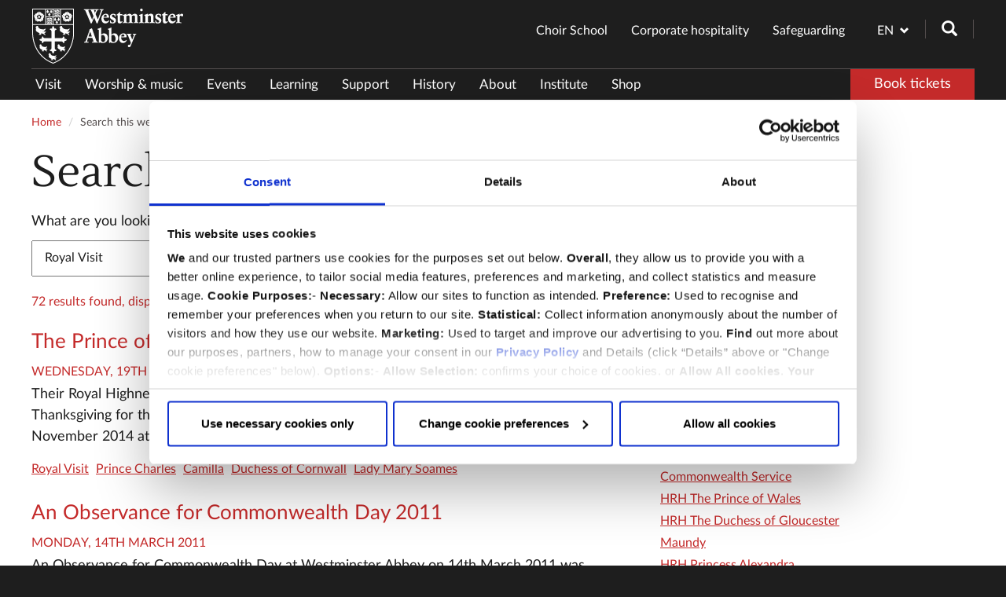

--- FILE ---
content_type: text/html; charset=utf-8
request_url: https://www.westminster-abbey.org/search?tag=Royal%20Visit
body_size: 14574
content:
<!DOCTYPE html>
<html lang="en" class="wn1sdwk001HVW">
<head>
    <meta charset="utf-8">
<meta http-equiv="X-UA-Compatible" content="IE=edge">
<meta name="viewport" content="width=device-width, initial-scale=1">
<title>Search this website | Westminster Abbey</title>
<link rel="apple-touch-icon" sizes="57x57" href="/apple-touch-icon-57x57.png" />
<link rel="apple-touch-icon" sizes="72x72" href="/apple-touch-icon-72x72.png" />
<link rel="apple-touch-icon" sizes="76x76" href="/apple-touch-icon-76x76.png" />
<link rel="apple-touch-icon" sizes="114x114" href="/apple-touch-icon-114x114.png" />
<link rel="apple-touch-icon" sizes="120x120" href="/apple-touch-icon-120x120.png" />
<link rel="apple-touch-icon" sizes="144x144" href="/apple-touch-icon-144x144.png" />
<link rel="apple-touch-icon" sizes="152x152" href="/apple-touch-icon-152x152.png" />
<link rel="apple-touch-icon" sizes="180x180" href="/apple-touch-icon-180x180.png" />
<link rel="icon" type="image/png" sizes="32x32" href="/favicon-32x32.png">
<link rel="icon" type="image/png" sizes="16x16" href="/favicon-16x16.png">
<link rel="mask-icon" color="#5bbad5" href="/safari-pinned-tab.svg">
<meta name="msapplication-TileColor" content="#1a1a1a">
<link rel="canonical" href="https://www.westminster-abbey.org/search/" />
<meta name="theme-color" content="#ffffff">
<meta name="description" content="What are you looking for? Type something in the box and press Search." />
<meta name="news_keywords" content="" />
<meta itemprop="name" content="Search this website">
<meta itemprop="description" content="What are you looking for? Type something in the box and press Search.">
<meta itemprop="image" content="https://www.westminster-abbey.org/media/avqcprey/abbey-drone.jpg?width=1024&height=512&v=1da46fc2530a9a0">
<meta property="og:url" content="https://www.westminster-abbey.org/search/">
<meta property="og:type" content="article">
<meta property="og:title" content="Search this website | Westminster Abbey">
<meta property="og:description" content="What are you looking for? Type something in the box and press Search.">
<meta property="og:image" content="https://www.westminster-abbey.org/media/avqcprey/abbey-drone.jpg?width=1024&height=512&v=1da46fc2530a9a0">
<meta property="og:site_name" content="Westminster Abbey" />
<meta name="twitter:card" content="summary">
<meta name="twitter:site" content="https://www.westminster-abbey.org/search/">
<meta name="twitter:title" content="Search this website | Westminster Abbey">
<meta name="twitter:description" content="What are you looking for? Type something in the box and press Search.">
<meta name="twitter:creator" content="PixelToCode isnt.co.uk">
<meta name="twitter:image" content="https://www.westminster-abbey.org/media/avqcprey/abbey-drone.jpg?width=1024&height=512&v=1da46fc2530a9a0">
<meta name="author" content="PixelToCode isnt.co.uk">
<meta name="msvalidate.01" content="E11237F456E79B22AFC5ABB0BDDE32F4" />
<link rel="preload" as="font" type="font/woff" crossorigin="anonymous" href="/fonts/Lustria.ttf.woff" />
<link rel="preload" as="font" type="font/woff" crossorigin="anonymous" href="/fonts/Lato-Bold.ttf.woff" />
<link rel="preload" as="font" type="font/woff" crossorigin="anonymous" href="/fonts/Lato-Regular.woff" />
<link rel="preload" as="font" type="font/woff" crossorigin="anonymous" href="/fonts/Lato-Regular.woff2" />
<link rel="preload" type="font/woff" as="font" crossorigin="anonymous" href="/fonts/glyphicons-halflings-regular.woff" />
<link rel="preload" type="font/woff" as="font" crossorigin="anonymous" href="/fonts/glyphicons-halflings-regular.woff2" />
    <link rel="stylesheet" href="/css/bundle.css?v=XEhq-y-FMIZ-AQRdTOISTh7Q5tY" />
    <!-- CookieBot -->
    <script nonce="a6ac4830-901e-08cb-c4d7-3a165321e4ce" id="Cookiebot" data-cbid="9823443b-588c-4d26-a426-28673219e042" type="text/javascript" async src="https://consent.cookiebot.com/uc.js"></script>
    <!-- Google Tag Manager -->
    <script nonce="a6ac4830-901e-08cb-c4d7-3a165321e4ce">
        (function (w, d, s, l, i) {
            w[l] = w[l] || []; w[l].push({
                'gtm.start':
                    new Date().getTime(), event: 'gtm.js'
            }); var f = d.getElementsByTagName(s)[0],
                j = d.createElement(s), dl = l != 'dataLayer' ? '&l=' + l : ''; j.async = true; j.src =
                    'https://www.googletagmanager.com/gtm.js?id=' + i + dl; f.parentNode.insertBefore(j, f);
        })(window, document, 'script', 'dataLayer', 'GTM-PJSMCD');</script>
    <!-- End Google Tag Manager -->
    <script type="text/javascript" async="async" src="//script.crazyegg.com/pages/scripts/0126/7774.js"></script>
</head>
<body class="pagetype_search pagename_Search" data-offset="50" data-target="#progressBar" data-spy="scroll">
    <a href="#contentSection" class="offScreen">Skip to main content</a>
    <section id="headerSection" class="no-padding" role="navigation" aria-label="Navigation">
        
<div id="header">

    <div class="logo-bar container-fluid">

        <div class="container">

            <nav id="headerLinks" class="navbar" aria-label="Header links">

                <!-- logo -->
                    <ul class="nav navbar-nav navbar-left logo-list">
                        <li>
                            <a href="/">
                                    <picture>
                                        <source data-srcset="/media/w2iftgm0/westminster-abbey.png?format=webp&amp;quality=60&amp;width=192&amp;height=70" type="image/webp">
                                        <source data-srcset="/media/w2iftgm0/westminster-abbey.png" type="image/png">
                                        <img id="primary-logo" class="img-responsive lazyload" src="/media/w2iftgm0/westminster-abbey.png" alt="Westminster Abbey" />
                                    </picture>
                            </a>
                        </li>
                    </ul>


                <!-- language and search -->

                <ul id="desktop-language-selector" class="nav navbar-nav navbar-right navbar-top-nav">

                    <li class="dropdown">
                        <a class="change-language dropdown-toggle" data-toggle="dropdown" href="#" role="button" aria-haspopup="true" aria-expanded="false">
                            EN <span class="change-language__icon glyphicon glyphicon-chevron-down"></span><span class="change-language__icon glyphicon glyphicon-chevron-up"></span>
                        </a>
                        <ul class="dropdown-menu">
                                <li>
                                    <a href="https://www.westminster-abbey.org/search" class="hvr-fade" role="option" aria-selected="true">English (EN)</a>
                                </li>
                                <li>
                                    <a href="https://www.westminster-abbey.org/fr/search" class="hvr-fade" role="option" aria-selected="false">Fran&#xE7;ais (FR)</a>
                                </li>
                                <li>
                                    <a href="https://www.westminster-abbey.org/de/search" class="hvr-fade" role="option" aria-selected="false">Deutsch (DE)</a>
                                </li>
                                <li>
                                    <a href="https://www.westminster-abbey.org/nl/search" class="hvr-fade" role="option" aria-selected="false">Nederlands (NL)</a>
                                </li>
                                <li>
                                    <a href="https://www.westminster-abbey.org/pt/search" class="hvr-fade" role="option" aria-selected="false">Portugu&#x115;s (PT)</a>
                                </li>
                                <li>
                                    <a href="https://www.westminster-abbey.org/es/search" class="hvr-fade" role="option" aria-selected="false">Espa&#xF1;ol (ES)</a>
                                </li>
                                <li>
                                    <a href="https://www.westminster-abbey.org/it/search" class="hvr-fade" role="option" aria-selected="false">Italiano (IT)</a>
                                </li>
                                <li>
                                    <a href="https://www.westminster-abbey.org/pl/search" class="hvr-fade" role="option" aria-selected="false">Polski (PL)</a>
                                </li>
                                <li>
                                    <a href="https://www.westminster-abbey.org/hu/search" class="hvr-fade" role="option" aria-selected="false">Magyar (HU)</a>
                                </li>
                                <li>
                                    <a href="https://www.westminster-abbey.org/ru/search" class="hvr-fade" role="option" aria-selected="false">&#x420;&#x443;&#x441;&#x441;&#x43A;&#x438;&#x439;&#x44F;&#x437;&#x44B;&#x43A; (RU)</a>
                                </li>
                                <li>
                                    <a href="https://www.westminster-abbey.org/ja/search" class="hvr-fade" role="option" aria-selected="false">&#x65E5;&#x672C;&#x8A9E; (JA)</a>
                                </li>
                                <li>
                                    <a href="https://www.westminster-abbey.org/zh/search" class="hvr-fade" role="option" aria-selected="false">&#x4E2D;&#x6587; (ZH)</a>
                                </li>
                                <li>
                                    <a href="https://www.westminster-abbey.org/ko/search" class="hvr-fade" role="option" aria-selected="false">&#xD55C;&#xAD6D;&#xC758; (KO)</a>
                                </li>
                                <li>
                                    <a href="https://www.westminster-abbey.org/ar/search" class="hvr-fade" role="option" aria-selected="false">&#x627;&#x644;&#x639;&#x631;&#x628;&#x64A;&#x629; (AR)</a>
                                </li>
                        </ul>
                    </li>

                    <!-- search -->
                    <li>
                        <span role="search" aria-label="search">
                            <a class="search-icon" id="searchLink" href="#" data-toggle="modal" data-target=".searchModal"><span class="glyphicon glyphicon-search" aria-labelledby="searchLink" aria-hidden="false"></span></a>
                        </span>
                    </li>
                </ul>

            </nav>
        </div>


        <div class="container main-nav-container">

            <nav class="main-nav navbar navbar-default" aria-label="Main">

                <div class="navbar-header">
                    <button type="button" class="toggle-main-mobile-nav navbar-toggle collapsed" data-toggle="collapse" data-target="#level1Nav" aria-expanded="false" aria-controls="navbar">
                        <span class="sr-only">Toggle navigation</span>
                        <span class="icon-bar"></span>
                        <span class="icon-bar"></span>
                        <span class="icon-bar"></span>
                    </button>
                    <span role="search" aria-label="search mobile">
                        <a class="search-icon" id="searchLinkMobile" href="#" aria-label="Search" data-toggle="modal" data-target=".searchModal"><span class="glyphicon glyphicon-search" aria-labelledby="searchLink" aria-hidden="false"></span></a>
                    </span>

                        <!-- book tickets -->
                        <span role="search" aria-label="book mobile">
                            <a class="btn btn-primary hvr-fade btn-no-border-radius btn-book" id="bookLinkMobile" href="https://tickets.westminster-abbey.org/" target="_blank">Book tickets</a>
                    </span>
                </div>

                <div id="level1Nav" class="navbar-collapse collapse">

                    <!-- main nav -->
                    <div id="nav-marker"></div>
                    <ul class="nav navbar-nav navbar navbar-default__level-one desktop" itemscope itemtype="https://schema.org/SiteNavigationElement" role="menubar">

                            <li class="" data-route="Visit us" itemprop="name" role="menuitem">
                                <a href="/visit-us/" class="hvr-fade " role="button" itemprop="url" title="Visit">
                                    Visit
                                </a>
                            </li>
                            <li class="" data-route="Worship &amp; music" itemprop="name" role="menuitem">
                                <a href="/worship-music/" class="hvr-fade " role="button" itemprop="url" title="Worship &amp; music">
                                    Worship &amp; music
                                </a>
                            </li>
                            <li class="" data-route="Events" itemprop="name" role="menuitem">
                                <a href="/events/" class="hvr-fade " role="button" itemprop="url" title="Events">
                                    Events
                                </a>
                            </li>
                            <li class="" data-route="Learning" itemprop="name" role="menuitem">
                                <a href="/learning/" class="hvr-fade " role="button" itemprop="url" title="Learning">
                                    Learning
                                </a>
                            </li>
                            <li class="" data-route="Support us" itemprop="name" role="menuitem">
                                <a href="/support-us/" class="hvr-fade " role="button" itemprop="url" title="Support">
                                    Support
                                </a>
                            </li>
                            <li class="" data-route="History" itemprop="name" role="menuitem">
                                <a href="/history/" class="hvr-fade " role="button" itemprop="url" title="History">
                                    History
                                </a>
                            </li>
                            <li class="" data-route="About the Abbey" itemprop="name" role="menuitem">
                                <a href="/about-the-abbey/" class="hvr-fade " role="button" itemprop="url" title="About">
                                    About
                                </a>
                            </li>
                            <li class="" data-route="Institute" itemprop="name" role="menuitem">
                                <a href="/institute/" class="hvr-fade " role="button" itemprop="url" title="Institute">
                                    Institute
                                </a>
                            </li>


                        <!-- shop -->
                            <li data-route="Shop" itemprop="name" role="menuitem">
                                <a href="https://shop.westminster-abbey.org" target="_blank" role="button" itemprop="url" title="Shop">Shop</a>
                            </li>
                    </ul>

                    <!-- book tickets -->
                        <ul class="nav navbar-nav navbar-right desktop">
                            <li>
                                <a class="btn btn-primary btn-no-border-radius btn-book hvr-fade" href="https://tickets.westminster-abbey.org/" target="_blank">Book tickets</a>
                            </li>
                        </ul>

                    <!-- main nav mobile -->
                    <!-- Mobile menu toggle button (hamburger/x icon) -->

                    <ul id="main-menu" class="nav navbar-nav navbar-default__level-one mobile sm sm-simple" itemscope itemtype="https://schema.org/SiteNavigationElement" role="menubar">

                            <li itemprop="name" role="menuitem">
                                <a href="/visit-us/" class="hvr-fade " role="button" itemprop="url" title="Visit">
                                    Visit
                                </a>
                                    <ul>
                                            <li>
                                                <a href="/visit-us/plan-your-visit/" class="hvr-fade " role="button">
                                                    Plan your visit
                                                </a>
                                                    <ul>
                                                            <li>
                                                                <a href="/visit-us/plan-your-visit/memorial-of-the-month/" class="hvr-fade " role="button">
                                                                    Memorial of the month
                                                                </a>
                                                            </li>
                                                    </ul>
                                            </li>
                                            <li>
                                                <a href="/visit-us/prices-entry-times/" class="hvr-fade " role="button">
                                                    Prices &amp; entry times
                                                </a>
                                            </li>
                                            <li>
                                                <a href="/visit-us/group-visits/" class="hvr-fade " role="button">
                                                    Group visits
                                                </a>
                                            </li>
                                            <li>
                                                <a href="/visit-us/guided-tours/" class="hvr-fade " role="button">
                                                    Guided tours
                                                </a>
                                            </li>
                                            <li>
                                                <a href="/visit-us/food-drink/" class="hvr-fade " role="button">
                                                    Food &amp; drink
                                                </a>
                                            </li>
                                            <li>
                                                <a href="/visit-us/the-queens-diamond-jubilee-galleries/" class="hvr-fade " role="button">
                                                    The Queen&#x27;s Diamond Jubilee Galleries
                                                </a>
                                            </li>
                                            <li>
                                                <a href="/visit-us/the-abbey-shop/" class="hvr-fade " role="button">
                                                    The Abbey shop
                                                </a>
                                            </li>
                                    </ul>
                            </li>
                            <li itemprop="name" role="menuitem">
                                <a href="/worship-music/" class="hvr-fade " role="button" itemprop="url" title="Worship &amp; music">
                                    Worship &amp; music
                                </a>
                                    <ul>
                                            <li>
                                                <a href="/worship-music/worship-at-the-abbey/" class="hvr-fade " role="button">
                                                    Worship at the Abbey
                                                </a>
                                                    <ul>
                                                            <li>
                                                                <a href="/worship-music/worship-at-the-abbey/abbey-clergy/" class="hvr-fade " role="button">
                                                                    Abbey clergy
                                                                </a>
                                                            </li>
                                                            <li>
                                                                <a href="/worship-music/worship-at-the-abbey/attending-a-service/" class="hvr-fade " role="button">
                                                                    Attending a service
                                                                </a>
                                                            </li>
                                                    </ul>
                                            </li>
                                            <li>
                                                <a href="/worship-music/services-and-times/" class="hvr-fade " role="button">
                                                    Services and times
                                                </a>
                                                    <ul>
                                                            <li>
                                                                <a href="/worship-music/services-and-times/regular-services/" class="hvr-fade " role="button">
                                                                    Regular services
                                                                </a>
                                                                    <ul>
                                                                            <li>
                                                                                <a href="/worship-music/services-and-times/regular-services/evensong/" class="hvr-fade " role="button">
                                                                                    Evensong
                                                                                </a>
                                                                            </li>
                                                                            <li>
                                                                                <a href="/worship-music/services-and-times/regular-services/morning-prayer/" class="hvr-fade " role="button">
                                                                                    Morning Prayer
                                                                                </a>
                                                                            </li>
                                                                            <li>
                                                                                <a href="/worship-music/services-and-times/regular-services/holy-communion/" class="hvr-fade " role="button">
                                                                                    Holy Communion
                                                                                </a>
                                                                            </li>
                                                                            <li>
                                                                                <a href="/worship-music/services-and-times/regular-services/evening-prayer/" class="hvr-fade " role="button">
                                                                                    Evening Prayer
                                                                                </a>
                                                                            </li>
                                                                            <li>
                                                                                <a href="/worship-music/services-and-times/regular-services/matins/" class="hvr-fade " role="button">
                                                                                    Matins
                                                                                </a>
                                                                            </li>
                                                                            <li>
                                                                                <a href="/worship-music/services-and-times/regular-services/sung-eucharist/" class="hvr-fade " role="button">
                                                                                    Sung Eucharist
                                                                                </a>
                                                                            </li>
                                                                    </ul>
                                                            </li>
                                                            <li>
                                                                <a href="/worship-music/services-and-times/choral-services/" class="hvr-fade " role="button">
                                                                    Choral services
                                                                </a>
                                                            </li>
                                                            <li>
                                                                <a href="/worship-music/services-and-times/special-services/" class="hvr-fade " role="button">
                                                                    Special services
                                                                </a>
                                                                    <ul>
                                                                            <li>
                                                                                <a href="/worship-music/services-and-times/special-services/commonwealth-at-the-abbey/" class="hvr-fade " role="button">
                                                                                    Commonwealth
                                                                                </a>
                                                                            </li>
                                                                            <li>
                                                                                <a href="/worship-music/services-and-times/special-services/past-special-services/" class="hvr-fade " role="button">
                                                                                    Past special services
                                                                                </a>
                                                                            </li>
                                                                    </ul>
                                                            </li>
                                                            <li>
                                                                <a href="/worship-music/services-and-times/our-lady-of-pew/" class="hvr-fade " role="button">
                                                                    Our Lady of Pew
                                                                </a>
                                                            </li>
                                                            <li>
                                                                <a href="/worship-music/services-and-times/organ-recitals/" class="hvr-fade " role="button">
                                                                    Organ recitals
                                                                </a>
                                                            </li>
                                                            <li>
                                                                <a href="/worship-music/services-and-times/edwardtide/" class="hvr-fade " role="button">
                                                                    Edwardtide
                                                                </a>
                                                            </li>
                                                            <li>
                                                                <a href="/worship-music/services-and-times/advent-and-christmas/" class="hvr-fade " role="button">
                                                                    Christmas
                                                                </a>
                                                            </li>
                                                            <li>
                                                                <a href="/worship-music/services-and-times/holy-week-and-easter/" class="hvr-fade " role="button">
                                                                    Holy Week and Easter
                                                                </a>
                                                            </li>
                                                    </ul>
                                            </li>
                                            <li>
                                                <a href="/worship-music/watch-services/" class="hvr-fade " role="button">
                                                    Watch services
                                                </a>
                                            </li>
                                            <li>
                                                <a href="/worship-music/music/" class="hvr-fade " role="button">
                                                    Music
                                                </a>
                                                    <ul>
                                                            <li>
                                                                <a href="/worship-music/music/the-abbey-choir-and-musicians/" class="hvr-fade " role="button">
                                                                    The Abbey Choir and musicians
                                                                </a>
                                                                    <ul>
                                                                            <li>
                                                                                <a href="/worship-music/music/the-abbey-choir-and-musicians/the-choir/" class="hvr-fade " role="button">
                                                                                    The Choir
                                                                                </a>
                                                                            </li>
                                                                            <li>
                                                                                <a href="/worship-music/music/the-abbey-choir-and-musicians/choristership/" class="hvr-fade " role="button">
                                                                                    Choristership
                                                                                </a>
                                                                            </li>
                                                                    </ul>
                                                            </li>
                                                            <li>
                                                                <a href="/worship-music/music/recordings/" class="hvr-fade " role="button">
                                                                    Recordings
                                                                </a>
                                                                    <ul>
                                                                            <li>
                                                                                <a href="/worship-music/music/recordings/dove-weir-martin-choral-works/" class="hvr-fade " role="button">
                                                                                    Dove, Weir &amp; Martin: Choral works
                                                                                </a>
                                                                            </li>
                                                                            <li>
                                                                                <a href="/worship-music/music/recordings/parry-songs-of-farewell/" class="hvr-fade " role="button">
                                                                                    Parry: Songs of farewell
                                                                                </a>
                                                                            </li>
                                                                            <li>
                                                                                <a href="/worship-music/music/recordings/bairstow-harris-stanford-choral-works/" class="hvr-fade " role="button">
                                                                                    Bairstow, Harris &amp; Stanford: Choral Works
                                                                                </a>
                                                                            </li>
                                                                            <li>
                                                                                <a href="/worship-music/music/recordings/ludford-missa-videte-miraculum/" class="hvr-fade " role="button">
                                                                                    Ludford: Missa Videte miraculum
                                                                                </a>
                                                                            </li>
                                                                            <li>
                                                                                <a href="/worship-music/music/recordings/finzi-bax-ireland-choral-music/" class="hvr-fade " role="button">
                                                                                    Finzi, Bax &amp; Ireland: Choral Music
                                                                                </a>
                                                                            </li>
                                                                            <li>
                                                                                <a href="/worship-music/music/recordings/taverner-western-wynde-mass/" class="hvr-fade " role="button">
                                                                                    Taverner: Western Wynde Mass
                                                                                </a>
                                                                            </li>
                                                                            <li>
                                                                                <a href="/worship-music/music/recordings/parry-i-was-glad-other-choral-works/" class="hvr-fade " role="button">
                                                                                    Parry: I was glad &amp; other choral works
                                                                                </a>
                                                                            </li>
                                                                            <li>
                                                                                <a href="/worship-music/music/recordings/music-for-remembrance/" class="hvr-fade " role="button">
                                                                                    Music for Remembrance
                                                                                </a>
                                                                            </li>
                                                                            <li>
                                                                                <a href="/worship-music/music/recordings/rejoice-the-lord-is-king/" class="hvr-fade " role="button">
                                                                                    Rejoice the Lord is king
                                                                                </a>
                                                                            </li>
                                                                            <li>
                                                                                <a href="/worship-music/music/recordings/tye-missa-euge-bone/" class="hvr-fade " role="button">
                                                                                    Tye: Missa Euge bone
                                                                                </a>
                                                                            </li>
                                                                            <li>
                                                                                <a href="/worship-music/music/recordings/music-from-the-reign-of-king-james-i/" class="hvr-fade " role="button">
                                                                                    Music from the reign of King James I
                                                                                </a>
                                                                            </li>
                                                                            <li>
                                                                                <a href="/worship-music/music/recordings/the-feast-of-saint-peter/" class="hvr-fade " role="button">
                                                                                    The Feast of Saint Peter
                                                                                </a>
                                                                            </li>
                                                                            <li>
                                                                                <a href="/worship-music/music/recordings/o-praise-the-lord/" class="hvr-fade " role="button">
                                                                                    O praise the Lord
                                                                                </a>
                                                                            </li>
                                                                            <li>
                                                                                <a href="/worship-music/music/recordings/a-christmas-caroll/" class="hvr-fade " role="button">
                                                                                    A Christmas Caroll
                                                                                </a>
                                                                            </li>
                                                                            <li>
                                                                                <a href="/worship-music/music/recordings/mary-and-elizabeth/" class="hvr-fade " role="button">
                                                                                    Mary and Elizabeth
                                                                                </a>
                                                                            </li>
                                                                            <li>
                                                                                <a href="/worship-music/music/recordings/the-feast-of-the-ascension/" class="hvr-fade " role="button">
                                                                                    The Feast of the Ascension
                                                                                </a>
                                                                            </li>
                                                                            <li>
                                                                                <a href="/worship-music/music/recordings/the-feast-of-st-michael-and-all-angels/" class="hvr-fade " role="button">
                                                                                    The Feast of St Michael and All Angels
                                                                                </a>
                                                                            </li>
                                                                            <li>
                                                                                <a href="/worship-music/music/recordings/elgar-great-is-the-lord/" class="hvr-fade " role="button">
                                                                                    Elgar: Great is the Lord
                                                                                </a>
                                                                            </li>
                                                                            <li>
                                                                                <a href="/worship-music/music/recordings/organ-masterpieces/" class="hvr-fade " role="button">
                                                                                    Organ Masterpieces
                                                                                </a>
                                                                            </li>
                                                                            <li>
                                                                                <a href="/worship-music/music/recordings/abbey-spectacular/" class="hvr-fade " role="button">
                                                                                    Abbey Spectacular!
                                                                                </a>
                                                                            </li>
                                                                            <li>
                                                                                <a href="/worship-music/music/recordings/elgar-organ-works/" class="hvr-fade " role="button">
                                                                                    Elgar Organ Works
                                                                                </a>
                                                                            </li>
                                                                            <li>
                                                                                <a href="/worship-music/music/recordings/williams-tavener-macmillan-choral-works/" class="hvr-fade " role="button">
                                                                                    Williams, Tavener &amp; MacMillan: Choral works
                                                                                </a>
                                                                            </li>
                                                                    </ul>
                                                            </li>
                                                            <li>
                                                                <a href="/worship-music/music/the-organs/" class="hvr-fade " role="button">
                                                                    The organs
                                                                </a>
                                                                    <ul>
                                                                            <li>
                                                                                <a href="/worship-music/music/the-organs/the-harrison-harrison-organ-1937/" class="hvr-fade " role="button">
                                                                                    The Harrison &amp; Harrison organ (1937)
                                                                                </a>
                                                                            </li>
                                                                            <li>
                                                                                <a href="/worship-music/music/the-organs/the-queens-organ-mander-2013/" class="hvr-fade " role="button">
                                                                                    The Queen&#x27;s organ (Mander, 2013)
                                                                                </a>
                                                                            </li>
                                                                            <li>
                                                                                <a href="/worship-music/music/the-organs/summer-organ-festival/" class="hvr-fade " role="button">
                                                                                    Summer Organ Festival
                                                                                </a>
                                                                            </li>
                                                                    </ul>
                                                            </li>
                                                            <li>
                                                                <a href="/worship-music/music/concerts-and-events/" class="hvr-fade " role="button">
                                                                    Concerts and events
                                                                </a>
                                                            </li>
                                                    </ul>
                                            </li>
                                            <li>
                                                <a href="/worship-music/sermons/" class="hvr-fade " role="button">
                                                    Sermons
                                                </a>
                                            </li>
                                            <li>
                                                <a href="/worship-music/christianity-some-basics/" class="hvr-fade " role="button">
                                                    Christianity &#x2013; some basics
                                                </a>
                                            </li>
                                            <li>
                                                <a href="/worship-music/st-margarets-church/" class="hvr-fade " role="button">
                                                    St Margaret&#x27;s Church
                                                </a>
                                                    <ul>
                                                            <li>
                                                                <a href="/worship-music/st-margarets-church/worship-at-st-margarets/" class="hvr-fade " role="button">
                                                                    Worship at St Margaret&#x27;s
                                                                </a>
                                                            </li>
                                                            <li>
                                                                <a href="/worship-music/st-margarets-church/visit-st-margarets/" class="hvr-fade " role="button">
                                                                    Visit St Margaret&#x27;s
                                                                </a>
                                                            </li>
                                                            <li>
                                                                <a href="/worship-music/st-margarets-church/our-future/" class="hvr-fade " role="button">
                                                                    Our future
                                                                </a>
                                                            </li>
                                                            <li>
                                                                <a href="/worship-music/st-margarets-church/our-history/" class="hvr-fade " role="button">
                                                                    Our history
                                                                </a>
                                                            </li>
                                                            <li>
                                                                <a href="/worship-music/st-margarets-church/music-at-st-margarets/" class="hvr-fade " role="button">
                                                                    Music at St Margaret&#x27;s
                                                                </a>
                                                                    <ul>
                                                                            <li>
                                                                                <a href="/worship-music/st-margarets-church/music-at-st-margarets/st-margaret-s-choristers/" class="hvr-fade " role="button">
                                                                                    St Margaret&#x2019;s Choristers
                                                                                </a>
                                                                            </li>
                                                                            <li>
                                                                                <a href="/worship-music/st-margarets-church/music-at-st-margarets/st-margaret-s-consort/" class="hvr-fade " role="button">
                                                                                    St Margaret&#x2019;s Consort
                                                                                </a>
                                                                            </li>
                                                                    </ul>
                                                            </li>
                                                    </ul>
                                            </li>
                                    </ul>
                            </li>
                            <li itemprop="name" role="menuitem">
                                <a href="/events/" class="hvr-fade " role="button" itemprop="url" title="Events">
                                    Events
                                </a>
                                    <ul>
                                            <li>
                                                <a href="/events/bell-ringing-days/" class="hvr-fade " role="button">
                                                    Bell ringing days
                                                </a>
                                            </li>
                                            <li>
                                                <a href="/events/flag-days/" class="hvr-fade " role="button">
                                                    Flag days
                                                </a>
                                            </li>
                                            <li>
                                                <a href="/events/eric-symes-abbott-memorial-lectures/" class="hvr-fade " role="button">
                                                    Eric Symes Abbott Memorial Lectures
                                                </a>
                                                    <ul>
                                                            <li>
                                                                <a href="/events/eric-symes-abbott-memorial-lectures/the-mystery-of-the-transfiguration-seven-meditations/" class="hvr-fade " role="button">
                                                                    The Mystery of the Transfiguration: Seven Meditations
                                                                </a>
                                                            </li>
                                                    </ul>
                                            </li>
                                            <li>
                                                <a href="/events/koinonia-lectures/" class="hvr-fade " role="button">
                                                    Koinonia Lectures
                                                </a>
                                            </li>
                                            <li>
                                                <a href="/events/charles-gore-memorial-lectures/" class="hvr-fade " role="button">
                                                    Charles Gore Memorial Lectures
                                                </a>
                                            </li>
                                    </ul>
                            </li>
                            <li itemprop="name" role="menuitem">
                                <a href="/learning/" class="hvr-fade " role="button" itemprop="url" title="Learning">
                                    Learning
                                </a>
                                    <ul>
                                            <li>
                                                <a href="/learning/schools/" class="hvr-fade " role="button">
                                                    Schools
                                                </a>
                                                    <ul>
                                                            <li>
                                                                <a href="/learning/schools/commonwealth-connections/" class="hvr-fade " role="button">
                                                                    Commonwealth Connections
                                                                </a>
                                                            </li>
                                                    </ul>
                                            </li>
                                            <li>
                                                <a href="/learning/teaching-resources/" class="hvr-fade " role="button">
                                                    Teaching resources
                                                </a>
                                                    <ul>
                                                            <li>
                                                                <a href="/learning/teaching-resources/catalogue/" class="hvr-fade " role="button">
                                                                    Catalogue
                                                                </a>
                                                            </li>
                                                    </ul>
                                            </li>
                                            <li>
                                                <a href="/learning/families/" class="hvr-fade " role="button">
                                                    Families
                                                </a>
                                                    <ul>
                                                            <li>
                                                                <a href="/learning/families/at-home/" class="hvr-fade " role="button">
                                                                    At home
                                                                </a>
                                                            </li>
                                                            <li>
                                                                <a href="/learning/families/a-to-z-activities/" class="hvr-fade " role="button">
                                                                    A to Z activities
                                                                </a>
                                                            </li>
                                                    </ul>
                                            </li>
                                            <li>
                                                <a href="/learning/community-groups/" class="hvr-fade " role="button">
                                                    Community groups
                                                </a>
                                                    <ul>
                                                            <li>
                                                                <a href="/learning/community-groups/virtual-world-of-work/" class="hvr-fade " role="button">
                                                                    Virtual World of Work
                                                                </a>
                                                            </li>
                                                    </ul>
                                            </li>
                                            <li>
                                                <a href="/learning/virtual-tours/" class="hvr-fade " role="button">
                                                    Virtual tours
                                                </a>
                                                    <ul>
                                                            <li>
                                                                <a href="/learning/virtual-tours/worship-and-daily-life/" class="hvr-fade " role="button">
                                                                    Worship and daily life
                                                                </a>
                                                            </li>
                                                            <li>
                                                                <a href="/learning/virtual-tours/monarchy/" class="hvr-fade " role="button">
                                                                    Monarchy
                                                                </a>
                                                            </li>
                                                            <li>
                                                                <a href="/learning/virtual-tours/the-abbey-and-national-memory/" class="hvr-fade " role="button">
                                                                    The Abbey and national memory
                                                                </a>
                                                            </li>
                                                            <li>
                                                                <a href="/learning/virtual-tours/building-westminster-abbey/" class="hvr-fade " role="button">
                                                                    Building Westminster Abbey
                                                                </a>
                                                            </li>
                                                            <li>
                                                                <a href="/learning/virtual-tours/overview-tour/" class="hvr-fade " role="button">
                                                                    Overview tour
                                                                </a>
                                                            </li>
                                                    </ul>
                                            </li>
                                            <li>
                                                <a href="/learning/christianity-in-10-objects/" class="hvr-fade " role="button">
                                                    Christianity in 10 objects
                                                </a>
                                            </li>
                                    </ul>
                            </li>
                            <li itemprop="name" role="menuitem">
                                <a href="/support-us/" class="hvr-fade " role="button" itemprop="url" title="Support">
                                    Support
                                </a>
                                    <ul>
                                            <li>
                                                <a href="/support-us/make-a-donation/" class="hvr-fade " role="button">
                                                    Make a donation
                                                </a>
                                            </li>
                                            <li>
                                                <a href="/support-us/join-the-abbey-association/" class="hvr-fade " role="button">
                                                    Join the Abbey Association
                                                </a>
                                                    <ul>
                                                            <li>
                                                                <a href="/support-us/join-the-abbey-association/individual-associate-membership/" class="hvr-fade " role="button">
                                                                    Individual Associate membership
                                                                </a>
                                                            </li>
                                                            <li>
                                                                <a href="/support-us/join-the-abbey-association/associate-and-guest-membership/" class="hvr-fade " role="button">
                                                                    Associate and Guest membership
                                                                </a>
                                                            </li>
                                                            <li>
                                                                <a href="/support-us/join-the-abbey-association/joint-associate-membership/" class="hvr-fade " role="button">
                                                                    Joint Associate membership
                                                                </a>
                                                            </li>
                                                            <li>
                                                                <a href="/support-us/join-the-abbey-association/family-associate-membership/" class="hvr-fade " role="button">
                                                                    Family Associate membership
                                                                </a>
                                                            </li>
                                                            <li>
                                                                <a href="/support-us/join-the-abbey-association/gift-membership/" class="hvr-fade " role="button">
                                                                    Gift membership
                                                                </a>
                                                            </li>
                                                    </ul>
                                            </li>
                                            <li>
                                                <a href="/support-us/leave-a-legacy/" class="hvr-fade " role="button">
                                                    Leave a legacy
                                                </a>
                                            </li>
                                            <li>
                                                <a href="/support-us/american-fund-for-westminster-abbey/" class="hvr-fade " role="button">
                                                    American Fund for Westminster Abbey
                                                </a>
                                            </li>
                                            <li>
                                                <a href="/support-us/the-king-charles-iii-sacristy/" class="hvr-fade " role="button">
                                                    The King Charles III Sacristy
                                                </a>
                                            </li>
                                    </ul>
                            </li>
                            <li itemprop="name" role="menuitem">
                                <a href="/history/" class="hvr-fade " role="button" itemprop="url" title="History">
                                    History
                                </a>
                                    <ul>
                                            <li>
                                                <a href="/history/history-of-westminster-abbey/" class="hvr-fade " role="button">
                                                    History of Westminster Abbey
                                                </a>
                                            </li>
                                            <li>
                                                <a href="/history/coronations-at-the-abbey/" class="hvr-fade " role="button">
                                                    Coronations at the Abbey
                                                </a>
                                                    <ul>
                                                            <li>
                                                                <a href="/history/coronations-at-the-abbey/a-guide-to-coronations/" class="hvr-fade " role="button">
                                                                    A guide to coronations
                                                                </a>
                                                            </li>
                                                            <li>
                                                                <a href="/history/coronations-at-the-abbey/spotlight-on-coronations/" class="hvr-fade " role="button">
                                                                    Spotlight on coronations
                                                                </a>
                                                                    <ul>
                                                                            <li>
                                                                                <a href="/history/coronations-at-the-abbey/spotlight-on-coronations/coronation-theatre/" class="hvr-fade " role="button">
                                                                                    Coronation Theatre
                                                                                </a>
                                                                            </li>
                                                                            <li>
                                                                                <a href="/history/coronations-at-the-abbey/spotlight-on-coronations/the-liber-regalis/" class="hvr-fade " role="button">
                                                                                    The Liber Regalis
                                                                                </a>
                                                                            </li>
                                                                            <li>
                                                                                <a href="/history/coronations-at-the-abbey/spotlight-on-coronations/order-of-service/" class="hvr-fade " role="button">
                                                                                    Order of Service
                                                                                </a>
                                                                            </li>
                                                                            <li>
                                                                                <a href="/history/coronations-at-the-abbey/spotlight-on-coronations/coronation-chair/" class="hvr-fade " role="button">
                                                                                    Coronation Chair
                                                                                </a>
                                                                            </li>
                                                                            <li>
                                                                                <a href="/history/coronations-at-the-abbey/spotlight-on-coronations/ampulla-and-spoon/" class="hvr-fade " role="button">
                                                                                    Ampulla and spoon
                                                                                </a>
                                                                            </li>
                                                                            <li>
                                                                                <a href="/history/coronations-at-the-abbey/spotlight-on-coronations/music/" class="hvr-fade " role="button">
                                                                                    Music
                                                                                </a>
                                                                            </li>
                                                                            <li>
                                                                                <a href="/history/coronations-at-the-abbey/spotlight-on-coronations/royal-regalia/" class="hvr-fade " role="button">
                                                                                    Royal regalia
                                                                                </a>
                                                                            </li>
                                                                    </ul>
                                                            </li>
                                                            <li>
                                                                <a href="/history/coronations-at-the-abbey/queens-consort-of-westminster-abbey/" class="hvr-fade " role="button">
                                                                    Queens Consort of Westminster Abbey
                                                                </a>
                                                            </li>
                                                            <li>
                                                                <a href="/history/coronations-at-the-abbey/coronation-stories/" class="hvr-fade " role="button">
                                                                    Coronation stories
                                                                </a>
                                                            </li>
                                                            <li>
                                                                <a href="/history/coronations-at-the-abbey/a-history-of-coronations/" class="hvr-fade " role="button">
                                                                    A history of coronations
                                                                </a>
                                                            </li>
                                                    </ul>
                                            </li>
                                            <li>
                                                <a href="/history/royalty/" class="hvr-fade " role="button">
                                                    Royalty
                                                </a>
                                                    <ul>
                                                            <li>
                                                                <a href="/history/royalty/the-abbey-and-the-royal-family/" class="hvr-fade " role="button">
                                                                    The Abbey and the Royal Family
                                                                </a>
                                                            </li>
                                                            <li>
                                                                <a href="/history/royalty/royal-weddings/" class="hvr-fade " role="button">
                                                                    Royal weddings
                                                                </a>
                                                            </li>
                                                    </ul>
                                            </li>
                                            <li>
                                                <a href="/history/famous-people-organisations/" class="hvr-fade " role="button">
                                                    Famous people / organisations
                                                </a>
                                            </li>
                                            <li>
                                                <a href="/history/explore-our-history/" class="hvr-fade " role="button">
                                                    Explore our History
                                                </a>
                                                    <ul>
                                                            <li>
                                                                <a href="/history/explore-our-history/abbey-bells/" class="hvr-fade " role="button">
                                                                    Abbey bells
                                                                </a>
                                                            </li>
                                                            <li>
                                                                <a href="/history/explore-our-history/abbey-gardens/" class="hvr-fade " role="button">
                                                                    Abbey gardens
                                                                </a>
                                                                    <ul>
                                                                            <li>
                                                                                <a href="/history/explore-our-history/abbey-gardens/features-of-college-garden/" class="hvr-fade " role="button">
                                                                                    Features of College Garden
                                                                                </a>
                                                                            </li>
                                                                    </ul>
                                                            </li>
                                                            <li>
                                                                <a href="/history/explore-our-history/abbey-in-wartime/" class="hvr-fade " role="button">
                                                                    Abbey in Wartime
                                                                </a>
                                                            </li>
                                                            <li>
                                                                <a href="/history/explore-our-history/abbots-deans/" class="hvr-fade " role="button">
                                                                    Abbots &amp; Deans
                                                                </a>
                                                            </li>
                                                            <li>
                                                                <a href="/history/explore-our-history/architecture/" class="hvr-fade " role="button">
                                                                    Architecture
                                                                </a>
                                                            </li>
                                                            <li>
                                                                <a href="/history/explore-our-history/benedictine-monastery/" class="hvr-fade " role="button">
                                                                    Benedictine monastery
                                                                </a>
                                                            </li>
                                                            <li>
                                                                <a href="/history/explore-our-history/britains-oldest-door/" class="hvr-fade " role="button">
                                                                    Britain&#x27;s Oldest Door
                                                                </a>
                                                            </li>
                                                            <li>
                                                                <a href="/history/explore-our-history/chapter-house/" class="hvr-fade " role="button">
                                                                    Chapter House
                                                                </a>
                                                            </li>
                                                            <li>
                                                                <a href="/history/explore-our-history/cheyneygates/" class="hvr-fade " role="button">
                                                                    Cheyneygates
                                                                </a>
                                                            </li>
                                                            <li>
                                                                <a href="/history/explore-our-history/the-cloisters/" class="hvr-fade " role="button">
                                                                    The Cloisters
                                                                </a>
                                                            </li>
                                                            <li>
                                                                <a href="/history/explore-our-history/college-hall/" class="hvr-fade " role="button">
                                                                    College Hall
                                                                </a>
                                                            </li>
                                                            <li>
                                                                <a href="/history/explore-our-history/the-coronation-chair/" class="hvr-fade " role="button">
                                                                    The Coronation Chair
                                                                </a>
                                                            </li>
                                                            <li>
                                                                <a href="/history/explore-our-history/cosmati-pavement/" class="hvr-fade " role="button">
                                                                    Cosmati Pavement
                                                                </a>
                                                            </li>
                                                            <li>
                                                                <a href="/history/explore-our-history/crib/" class="hvr-fade " role="button">
                                                                    Crib
                                                                </a>
                                                            </li>
                                                            <li>
                                                                <a href="/history/explore-our-history/funeral-and-wax-effigies/" class="hvr-fade " role="button">
                                                                    Funeral and wax effigies
                                                                </a>
                                                            </li>
                                                            <li>
                                                                <a href="/history/explore-our-history/high-altar/" class="hvr-fade " role="button">
                                                                    High Altar
                                                                </a>
                                                            </li>
                                                            <li>
                                                                <a href="/history/explore-our-history/icons-at-westminster-abbey/" class="hvr-fade " role="button">
                                                                    Icons at Westminster Abbey
                                                                </a>
                                                            </li>
                                                            <li>
                                                                <a href="/history/explore-our-history/jerusalem-chamber/" class="hvr-fade " role="button">
                                                                    Jerusalem Chamber
                                                                </a>
                                                            </li>
                                                            <li>
                                                                <a href="/history/explore-our-history/lady-chapel/" class="hvr-fade " role="button">
                                                                    Lady Chapel
                                                                </a>
                                                            </li>
                                                            <li>
                                                                <a href="/history/explore-our-history/misericords/" class="hvr-fade " role="button">
                                                                    Misericords
                                                                </a>
                                                            </li>
                                                            <li>
                                                                <a href="/history/explore-our-history/modern-martyrs/" class="hvr-fade " role="button">
                                                                    Modern Martyrs
                                                                </a>
                                                            </li>
                                                            <li>
                                                                <a href="/history/explore-our-history/nave/" class="hvr-fade " role="button">
                                                                    Nave
                                                                </a>
                                                            </li>
                                                            <li>
                                                                <a href="/history/explore-our-history/oil-paintings/" class="hvr-fade " role="button">
                                                                    Oil paintings
                                                                </a>
                                                            </li>
                                                            <li>
                                                                <a href="/history/explore-our-history/order-of-the-bath/" class="hvr-fade " role="button">
                                                                    Order of the Bath
                                                                </a>
                                                            </li>
                                                            <li>
                                                                <a href="/history/explore-our-history/poets-corner/" class="hvr-fade " role="button">
                                                                    Poets&#x2019; Corner
                                                                </a>
                                                                    <ul>
                                                                            <li>
                                                                                <a href="/history/explore-our-history/poets-corner/poet-laureates/" class="hvr-fade " role="button">
                                                                                    Poet Laureates
                                                                                </a>
                                                                            </li>
                                                                    </ul>
                                                            </li>
                                                            <li>
                                                                <a href="/history/explore-our-history/processional-banners/" class="hvr-fade " role="button">
                                                                    Processional banners
                                                                </a>
                                                            </li>
                                                            <li>
                                                                <a href="/history/explore-our-history/pyx-chamber/" class="hvr-fade " role="button">
                                                                    Pyx Chamber
                                                                </a>
                                                            </li>
                                                            <li>
                                                                <a href="/history/explore-our-history/the-queen-elizabeth-ii-window/" class="hvr-fade " role="button">
                                                                    The Queen Elizabeth II window
                                                                </a>
                                                            </li>
                                                            <li>
                                                                <a href="/history/explore-our-history/the-quire/" class="hvr-fade " role="button">
                                                                    The Quire
                                                                </a>
                                                            </li>
                                                            <li>
                                                                <a href="/history/explore-our-history/raf-chapel/" class="hvr-fade " role="button">
                                                                    RAF Chapel
                                                                </a>
                                                            </li>
                                                            <li>
                                                                <a href="/history/explore-our-history/retable/" class="hvr-fade " role="button">
                                                                    Retable
                                                                </a>
                                                            </li>
                                                            <li>
                                                                <a href="/history/explore-our-history/royal-tombs/" class="hvr-fade " role="button">
                                                                    Royal tombs
                                                                </a>
                                                            </li>
                                                            <li>
                                                                <a href="/history/explore-our-history/stained-glass/" class="hvr-fade " role="button">
                                                                    Stained Glass
                                                                </a>
                                                            </li>
                                                            <li>
                                                                <a href="/history/explore-our-history/statesmens-aisle/" class="hvr-fade " role="button">
                                                                    Statesmen&#x27;s Aisle
                                                                </a>
                                                            </li>
                                                            <li>
                                                                <a href="/history/explore-our-history/vestments-and-frontals/" class="hvr-fade " role="button">
                                                                    Vestments and frontals
                                                                </a>
                                                            </li>
                                                            <li>
                                                                <a href="/history/explore-our-history/wall-paintings/" class="hvr-fade " role="button">
                                                                    Wall paintings
                                                                </a>
                                                            </li>
                                                            <li>
                                                                <a href="/history/explore-our-history/a-joyful-noise-the-bells-of-westminster-abbey/" class="hvr-fade " role="button">
                                                                    A joyful noise: the bells of Westminster Abbey
                                                                </a>
                                                            </li>
                                                            <li>
                                                                <a href="/history/explore-our-history/the-wedding-of-william-and-kate/" class="hvr-fade " role="button">
                                                                    The Wedding of William and Kate
                                                                </a>
                                                            </li>
                                                            <li>
                                                                <a href="/history/explore-our-history/celebrating-the-commonwealth/" class="hvr-fade " role="button">
                                                                    Celebrating the Commonwealth
                                                                </a>
                                                            </li>
                                                            <li>
                                                                <a href="/history/explore-our-history/buried-among-the-kings/" class="hvr-fade " role="button">
                                                                    Buried among the kings
                                                                </a>
                                                            </li>
                                                            <li>
                                                                <a href="/history/explore-our-history/celebrating-st-edward/" class="hvr-fade " role="button">
                                                                    Celebrating St Edward
                                                                </a>
                                                            </li>
                                                            <li>
                                                                <a href="/history/explore-our-history/battle-of-britain-80th/" class="hvr-fade " role="button">
                                                                    Battle of Britain 80th
                                                                </a>
                                                            </li>
                                                            <li>
                                                                <a href="/history/explore-our-history/the-nations-memory/" class="hvr-fade " role="button">
                                                                    The Nation&#x27;s Memory
                                                                </a>
                                                            </li>
                                                            <li>
                                                                <a href="/history/explore-our-history/ve-day/" class="hvr-fade " role="button">
                                                                    VE Day
                                                                </a>
                                                            </li>
                                                            <li>
                                                                <a href="/history/explore-our-history/anzac-day/" class="hvr-fade " role="button">
                                                                    ANZAC Day
                                                                </a>
                                                            </li>
                                                            <li>
                                                                <a href="/history/explore-our-history/thomas-brock-100th-anniversary/" class="hvr-fade " role="button">
                                                                    Thomas Brock 100th anniversary
                                                                </a>
                                                            </li>
                                                            <li>
                                                                <a href="/history/explore-our-history/a-history-of-royal-burials-and-funerals/" class="hvr-fade " role="button">
                                                                    A History of Royal Burials and Funerals
                                                                </a>
                                                            </li>
                                                            <li>
                                                                <a href="/history/explore-our-history/a-reflection-for-holy-week/" class="hvr-fade " role="button">
                                                                    A reflection for Holy Week
                                                                </a>
                                                            </li>
                                                            <li>
                                                                <a href="/history/explore-our-history/me-and-mr-bennett/" class="hvr-fade " role="button">
                                                                    Me and Mr Bennett
                                                                </a>
                                                            </li>
                                                            <li>
                                                                <a href="/history/explore-our-history/portrait-of-a-dean/" class="hvr-fade " role="button">
                                                                    Portrait of a Dean
                                                                </a>
                                                            </li>
                                                            <li>
                                                                <a href="/history/explore-our-history/bronte-versus-bronte/" class="hvr-fade " role="button">
                                                                    Bronte versus Bront&#xEB;
                                                                </a>
                                                            </li>
                                                            <li>
                                                                <a href="/history/explore-our-history/the-abbey-at-war/" class="hvr-fade " role="button">
                                                                    The Abbey at War
                                                                </a>
                                                            </li>
                                                            <li>
                                                                <a href="/history/explore-our-history/teeth-bones-and-books/" class="hvr-fade " role="button">
                                                                    Teeth, bones and books
                                                                </a>
                                                            </li>
                                                            <li>
                                                                <a href="/history/explore-our-history/the-abbey-at-advent/" class="hvr-fade " role="button">
                                                                    The Abbey at Advent
                                                                </a>
                                                            </li>
                                                    </ul>
                                            </li>
                                            <li>
                                                <a href="/history/public-history-research/" class="hvr-fade " role="button">
                                                    Public History Research
                                                </a>
                                            </li>
                                    </ul>
                            </li>
                            <li itemprop="name" role="menuitem">
                                <a href="/about-the-abbey/" class="hvr-fade " role="button" itemprop="url" title="About">
                                    About
                                </a>
                                    <ul>
                                            <li>
                                                <a href="/about-the-abbey/library-research/" class="hvr-fade " role="button">
                                                    Library &amp; research
                                                </a>
                                                    <ul>
                                                            <li>
                                                                <a href="/about-the-abbey/library-research/using-our-library-and-archives/" class="hvr-fade " role="button">
                                                                    Using our library and archives
                                                                </a>
                                                            </li>
                                                            <li>
                                                                <a href="/about-the-abbey/library-research/library-collection/" class="hvr-fade " role="button">
                                                                    Library collection
                                                                </a>
                                                            </li>
                                                            <li>
                                                                <a href="/about-the-abbey/library-research/muniment-collection/" class="hvr-fade " role="button">
                                                                    Muniment collection
                                                                </a>
                                                            </li>
                                                            <li>
                                                                <a href="/about-the-abbey/library-research/record-series/" class="hvr-fade " role="button">
                                                                    Record series
                                                                </a>
                                                            </li>
                                                            <li>
                                                                <a href="/about-the-abbey/library-research/catalogues/" class="hvr-fade " role="button">
                                                                    Catalogues
                                                                </a>
                                                            </li>
                                                    </ul>
                                            </li>
                                            <li>
                                                <a href="/about-the-abbey/abbey-review/" class="hvr-fade " role="button">
                                                    Abbey Review magazine
                                                </a>
                                            </li>
                                            <li>
                                                <a href="/about-the-abbey/mission-and-values/" class="hvr-fade " role="button">
                                                    Mission &amp; values
                                                </a>
                                            </li>
                                            <li>
                                                <a href="/about-the-abbey/governance-and-leadership/" class="hvr-fade " role="button">
                                                    Governance
                                                </a>
                                            </li>
                                            <li>
                                                <a href="/about-the-abbey/jobs-volunteering/" class="hvr-fade " role="button">
                                                    Jobs &amp; volunteering
                                                </a>
                                                    <ul>
                                                            <li>
                                                                <a href="/about-the-abbey/jobs-volunteering/employment-opportunities/" class="hvr-fade " role="button">
                                                                    Employment opportunities
                                                                </a>
                                                            </li>
                                                            <li>
                                                                <a href="/about-the-abbey/jobs-volunteering/volunteer-at-westminster-abbey/" class="hvr-fade " role="button">
                                                                    Volunteer at Westminster Abbey
                                                                </a>
                                                            </li>
                                                    </ul>
                                            </li>
                                            <li>
                                                <a href="/about-the-abbey/safeguarding/" class="hvr-fade " role="button">
                                                    Safeguarding
                                                </a>
                                            </li>
                                            <li>
                                                <a href="/about-the-abbey/contact-us/" class="hvr-fade " role="button">
                                                    Contact
                                                </a>
                                                    <ul>
                                                            <li>
                                                                <a href="/about-the-abbey/contact-us/sign-up-to-our-faith-newsletter/" class="hvr-fade " role="button">
                                                                    Sign up to our faith newsletter
                                                                </a>
                                                            </li>
                                                    </ul>
                                            </li>
                                            <li>
                                                <a href="/about-the-abbey/photography-in-the-abbey/" class="hvr-fade " role="button">
                                                    Photography
                                                </a>
                                            </li>
                                            <li>
                                                <a href="/about-the-abbey/modern-slavery-statement/" class="hvr-fade " role="button">
                                                    Modern slavery statement
                                                </a>
                                            </li>
                                    </ul>
                            </li>
                            <li itemprop="name" role="menuitem">
                                <a href="/institute/" class="hvr-fade " role="button" itemprop="url" title="Institute">
                                    Institute
                                </a>
                                    <ul>
                                            <li>
                                                <a href="/institute/fellows-programme/" class="hvr-fade " role="button">
                                                    Fellows&#x27; Programme
                                                </a>
                                            </li>
                                            <li>
                                                <a href="/institute/public-programmes/" class="hvr-fade " role="button">
                                                    Public Programmes
                                                </a>
                                            </li>
                                            <li>
                                                <a href="/institute/parliamentary-and-institutional-engagement/" class="hvr-fade " role="button">
                                                    Parliamentary and Institutional Engagement
                                                </a>
                                            </li>
                                            <li>
                                                <a href="/institute/who-we-are/" class="hvr-fade " role="button">
                                                    Who we are
                                                </a>
                                            </li>
                                            <li>
                                                <a href="/institute/past-institute-lectures/" class="hvr-fade " role="button">
                                                    Past Institute lectures
                                                </a>
                                                    <ul>
                                                            <li>
                                                                <a href="/institute/past-institute-lectures/dignity-and-public-service/" class="hvr-fade " role="button">
                                                                    Dignity and Public Service
                                                                </a>
                                                            </li>
                                                            <li>
                                                                <a href="/institute/past-institute-lectures/healing/" class="hvr-fade " role="button">
                                                                    Healing
                                                                </a>
                                                            </li>
                                                            <li>
                                                                <a href="/institute/past-institute-lectures/god-gratitude-and-being-at-home-in-the-world/" class="hvr-fade " role="button">
                                                                    God, Gratitude and Being at Home in the World
                                                                </a>
                                                            </li>
                                                            <li>
                                                                <a href="/institute/past-institute-lectures/where-does-wise-leadership-come-from/" class="hvr-fade " role="button">
                                                                    Where does wise leadership come from?
                                                                </a>
                                                            </li>
                                                            <li>
                                                                <a href="/institute/past-institute-lectures/hope/" class="hvr-fade " role="button">
                                                                    Hope
                                                                </a>
                                                            </li>
                                                            <li>
                                                                <a href="/institute/past-institute-lectures/trust-in-public-life/" class="hvr-fade " role="button">
                                                                    Trust in public life
                                                                </a>
                                                            </li>
                                                            <li>
                                                                <a href="/institute/past-institute-lectures/art-imagination-and-public-service/" class="hvr-fade " role="button">
                                                                    Art, Imagination and Public Service
                                                                </a>
                                                            </li>
                                                            <li>
                                                                <a href="/institute/past-institute-lectures/justice/" class="hvr-fade " role="button">
                                                                    Justice
                                                                </a>
                                                            </li>
                                                            <li>
                                                                <a href="/institute/past-institute-lectures/embracing-global-challenges/" class="hvr-fade " role="button">
                                                                    Embracing Global Challenges
                                                                </a>
                                                            </li>
                                                            <li>
                                                                <a href="/institute/past-institute-lectures/truth/" class="hvr-fade " role="button">
                                                                    Truth
                                                                </a>
                                                            </li>
                                                            <li>
                                                                <a href="/institute/past-institute-lectures/democracy/" class="hvr-fade " role="button">
                                                                    Democracy
                                                                </a>
                                                            </li>
                                                            <li>
                                                                <a href="/institute/past-institute-lectures/integrity/" class="hvr-fade " role="button">
                                                                    Integrity
                                                                </a>
                                                            </li>
                                                            <li>
                                                                <a href="/institute/past-institute-lectures/in-the-public-eye/" class="hvr-fade " role="button">
                                                                    In the Public Eye
                                                                </a>
                                                            </li>
                                                            <li>
                                                                <a href="/institute/past-institute-lectures/staying-power/" class="hvr-fade " role="button">
                                                                    Staying Power
                                                                </a>
                                                            </li>
                                                            <li>
                                                                <a href="/institute/past-institute-lectures/in-power/" class="hvr-fade " role="button">
                                                                    In Power
                                                                </a>
                                                            </li>
                                                            <li>
                                                                <a href="/institute/past-institute-lectures/stand-and-be-counted/" class="hvr-fade " role="button">
                                                                    Stand and be counted
                                                                </a>
                                                            </li>
                                                            <li>
                                                                <a href="/institute/past-institute-lectures/feeding-the-soul/" class="hvr-fade " role="button">
                                                                    Feeding The Soul
                                                                </a>
                                                            </li>
                                                            <li>
                                                                <a href="/institute/past-institute-lectures/truth-in-the-public-square/" class="hvr-fade " role="button">
                                                                    Truth in the Public Square
                                                                </a>
                                                            </li>
                                                            <li>
                                                                <a href="/institute/past-institute-lectures/the-challenge-of-bioethics-to-decision-making-in-the-uk/" class="hvr-fade " role="button">
                                                                    The Challenge of Bioethics to Decision-Making in the UK
                                                                </a>
                                                            </li>
                                                            <li>
                                                                <a href="/institute/past-institute-lectures/symposium/" class="hvr-fade " role="button">
                                                                    Symposium
                                                                </a>
                                                            </li>
                                                    </ul>
                                            </li>
                                    </ul>
                            </li>


                        <!-- shop -->
                            <li>
                                <a href="https://shop.westminster-abbey.org" target="_blank" role="button">Shop</a>
                            </li>

                        <!-- book tickets -->
                            <li>
                                <hr class="navSeparator" />
                            </li>

                        <!-- language selector (mobile) -->
                        <li>
                            <a class="hvr-fade" href="#" role="button" aria-haspopup="true" aria-expanded="false">
                                English (EN)
                            </a>
                            <ul>
                                    <li>
                                        <a href="https://www.westminster-abbey.org/search" class="hvr-fade" role="option" aria-selected="true">English (EN)</a>
                                    </li>
                                    <li>
                                        <a href="https://www.westminster-abbey.org/fr/search" class="hvr-fade" role="option" aria-selected="false">Fran&#xE7;ais (FR)</a>
                                    </li>
                                    <li>
                                        <a href="https://www.westminster-abbey.org/de/search" class="hvr-fade" role="option" aria-selected="false">Deutsch (DE)</a>
                                    </li>
                                    <li>
                                        <a href="https://www.westminster-abbey.org/nl/search" class="hvr-fade" role="option" aria-selected="false">Nederlands (NL)</a>
                                    </li>
                                    <li>
                                        <a href="https://www.westminster-abbey.org/pt/search" class="hvr-fade" role="option" aria-selected="false">Portugu&#x115;s (PT)</a>
                                    </li>
                                    <li>
                                        <a href="https://www.westminster-abbey.org/es/search" class="hvr-fade" role="option" aria-selected="false">Espa&#xF1;ol (ES)</a>
                                    </li>
                                    <li>
                                        <a href="https://www.westminster-abbey.org/it/search" class="hvr-fade" role="option" aria-selected="false">Italiano (IT)</a>
                                    </li>
                                    <li>
                                        <a href="https://www.westminster-abbey.org/pl/search" class="hvr-fade" role="option" aria-selected="false">Polski (PL)</a>
                                    </li>
                                    <li>
                                        <a href="https://www.westminster-abbey.org/hu/search" class="hvr-fade" role="option" aria-selected="false">Magyar (HU)</a>
                                    </li>
                                    <li>
                                        <a href="https://www.westminster-abbey.org/ru/search" class="hvr-fade" role="option" aria-selected="false">&#x420;&#x443;&#x441;&#x441;&#x43A;&#x438;&#x439;&#x44F;&#x437;&#x44B;&#x43A; (RU)</a>
                                    </li>
                                    <li>
                                        <a href="https://www.westminster-abbey.org/ja/search" class="hvr-fade" role="option" aria-selected="false">&#x65E5;&#x672C;&#x8A9E; (JA)</a>
                                    </li>
                                    <li>
                                        <a href="https://www.westminster-abbey.org/zh/search" class="hvr-fade" role="option" aria-selected="false">&#x4E2D;&#x6587; (ZH)</a>
                                    </li>
                                    <li>
                                        <a href="https://www.westminster-abbey.org/ko/search" class="hvr-fade" role="option" aria-selected="false">&#xD55C;&#xAD6D;&#xC758; (KO)</a>
                                    </li>
                                    <li>
                                        <a href="https://www.westminster-abbey.org/ar/search" class="hvr-fade" role="option" aria-selected="false">&#x627;&#x644;&#x639;&#x631;&#x628;&#x64A;&#x629; (AR)</a>
                                    </li>
                            </ul>
                        </li>

                    </ul>

                    <!-- header links -->
                        <ul class="nav navbar-nav supplementary-nav-list">

                                <li>
                                    <a href="https://choirschool.westminster-abbey.org" class="hvr-fade" target="_blank" role="button">Choir School</a>
                                </li>

                                <li>
                                    <a href="/corporate-hospitality/" class="hvr-fade " role="button">Corporate hospitality</a>
                                </li>
                                <li>
                                    <a href="/about-the-abbey/safeguarding/" class="hvr-fade " role="button">Safeguarding</a>
                                </li>
                        </ul>

                </div><!--/.nav-collapse -->

            </nav>


        </div><!--/.container-fluid -->
    </div>

</div>
        
                    <div class="container-fluid pageBreadcrumb desktop ">
                <div class="container">
                    <ol class="breadcrumb" itemscope itemtype="https://schema.org/BreadcrumbList">
                        <li itemprop="itemListElement" itemscope itemtype="https://schema.org/ListItem">
                            <a class="hvr-fade" href="/" itemprop="item"><span itemprop="name">Home</span></a><meta itemprop="position" content="1" />
                        </li>
                            <li class="active">Search this website</li>
                    </ol>

                </div>
            </div>

    </section>
    <div id="contentSection" class="contentSection hasBreadcrumb ">
          
        <div id="i4667" class="container-fluid search" role="main">
    <div class="container" role="search">
            <h1>Search this website</h1>
            <p class="intro">What are you looking for? Type something in the box and press Search.</p>

        <div class="row">
            <div class="col-md-8 searchResultsColumn widerWidth">

                <form method="POST" action="/search">
                    <input type="text" name="q" value="Royal Visit" />
                    <button type="submit" class="btn btn-primary hvr-fade">Search</button>
                </form>

                    <p class="results">72 results found, displaying page 1 of 4</p>
                    <ul>
                            <li>
                                <h3>
                                    <a href="/abbey-news/the-prince-of-wales-attends-service-for-lady-mary-soames/#i4772" class="hvr-fade">
                                        The Prince of Wales attends service for Lady Mary Soames
                                    </a>
                                </h3>

                                    <p class="searchResultsAttr">Wednesday, 19th November 2014</p>
                                    <p class="intro">
                                        Their Royal Highnesses The Prince of Wales and The Duchess of Cornwall attended a Service of Thanksgiving for the Life of The Lady Soames LG DBE at Westminster on Thursday 20th November 2014 at Noon.
                                    </p>

                                    <p>
                                                    <span class="tag"><a href="/search?tag=Royal Visit">Royal Visit</a></span>
                                                    <span class="tag"><a href="/search?tag=Prince Charles">Prince Charles</a></span>
                                                    <span class="tag"><a href="/search?tag=Camilla">Camilla</a></span>
                                                    <span class="tag"><a href="/search?tag=Duchess of Cornwall">Duchess of Cornwall</a></span>
                                                    <span class="tag"><a href="/search?tag=Lady Mary Soames">Lady Mary Soames</a></span>
                                    </p>

                            </li>
                            <li>
                                <h3>
                                    <a href="/abbey-news/an-observance-for-commonwealth-day-2011/#i5360" class="hvr-fade">
                                        An Observance for Commonwealth Day 2011
                                    </a>
                                </h3>

                                    <p class="searchResultsAttr">Monday, 14th March 2011</p>
                                    <p class="intro">
                                        An Observance for Commonwealth Day at Westminster Abbey on 14th March 2011 was attended by HM The Queen and HRH The Duke of Edinburgh.
                                    </p>

                                    <p>
                                                    <span class="tag"><a href="/search?tag=Special Service">Special Service</a></span>
                                                    <span class="tag"><a href="/search?tag=HM The Queen">HM The Queen</a></span>
                                                    <span class="tag"><a href="/search?tag=HRH The Duke of Edinburgh">HRH The Duke of Edinburgh</a></span>
                                                    <span class="tag"><a href="/search?tag=Commonwealth Service">Commonwealth Service</a></span>
                                    </p>

                            </li>
                            <li>
                                <h3>
                                    <a href="/abbey-news/prince-of-wales-attends-memorial-service-for-christchurch/#i5371" class="hvr-fade">
                                        Prince of Wales Attends Memorial Service for Christchurch
                                    </a>
                                </h3>

                                    <p class="searchResultsAttr">Monday, 28th March 2011</p>
                                    <p class="intro">
                                        His Royal Highness The Prince of Wales attended a Christchurch Earthquake Memorial Service at Westminster Abbey on Sunday 27th March 2011.
                                    </p>

                                    <p>
                                                    <span class="tag"><a href="/search?tag=HRH The Prince of Wales">HRH The Prince of Wales</a></span>
                                    </p>

                            </li>
                            <li>
                                <h3>
                                    <a href="/abbey-news/duchess-of-gloucester-attends-a-service-to-mark-the-40th-anniversary-of-the-chronically-sick-and-disabled-persons-act/#i5377" class="hvr-fade">
                                        Duchess of Gloucester attends a Service to Mark the 40th Anniversary of the Chronically Sick and Disabled Persons Act
                                    </a>
                                </h3>

                                    <p class="searchResultsAttr">Wednesday, 30th March 2011</p>
                                    <p class="intro">
                                        Her Royal Highness The Duchess of Gloucester attended a Service at Westminster Abbey on Wednesday 30th March 2011 to mark the 40th anniversary of the coming into effect of the Chronically Sick and Disabled Persons Act (1970).
                                    </p>

                                    <p>
                                                    <span class="tag"><a href="/search?tag=HRH The Duchess of Gloucester">HRH The Duchess of Gloucester</a></span>
                                    </p>

                            </li>
                            <li>
                                <h3>
                                    <a href="/abbey-news/office-for-royal-maundy/#i5389" class="hvr-fade">
                                        Office for Royal Maundy
                                    </a>
                                </h3>

                                    <p class="searchResultsAttr">Thursday, 21st April 2011</p>
                                    <p class="intro">
                                        Her Majesty The Queen and His Royal Highness The Duke of Edinburgh attended the Office for the Royal Maundy at Westminster Abbey on Maundy Thursday, 21st April 2011.
                                    </p>

                                    <p>
                                                    <span class="tag"><a href="/search?tag=Maundy">Maundy</a></span>
                                    </p>

                            </li>
                            <li>
                                <h3>
                                    <a href="/abbey-news/princess-alexandra-attends-service-to-commemorate-the-life-of-florence-nightingale/#i5420" class="hvr-fade">
                                        Princess Alexandra Attends Service to Commemorate the Life of Florence Nightingale
                                    </a>
                                </h3>

                                    <p class="searchResultsAttr">Thursday, 12th May 2011</p>
                                    <p class="intro">
                                        Her Royal Highness Princess Alexandra, Patron, The Florence Nightingale Foundation, attended A Service to Commemorate the Life of Florence Nightingale on Wednesday 11th May 2011 at Westminster Abbey.
                                    </p>

                                    <p>
                                                    <span class="tag"><a href="/search?tag=HRH Princess Alexandra">HRH Princess Alexandra</a></span>
                                                    <span class="tag"><a href="/search?tag=Florence Nightingale">Florence Nightingale</a></span>
                                    </p>

                            </li>
                            <li>
                                <h3>
                                    <a href="/abbey-news/abbey-remembers-japan-earthquake-victims/#i5444" class="hvr-fade">
                                        Abbey Remembers Japan Earthquake Victims
                                    </a>
                                </h3>

                                    <p class="searchResultsAttr">Monday, 6th June 2011</p>
                                    <p class="intro">
                                        HRH The Duke of Gloucester, patron of the Japan Society, attended The Great East Japan Earthquake Memorial Service at Westminster Abbey on Sunday 5 June 2011 at 6.30 pm.
                                    </p>

                                    <p>
                                                    <span class="tag"><a href="/search?tag=HRH The Duke of Gloucester">HRH The Duke of Gloucester</a></span>
                                    </p>

                            </li>
                            <li>
                                <h3>
                                    <a href="/abbey-news/princess-royal-attends-royal-british-legion-s-90th-anniversary-service/#i5469" class="hvr-fade">
                                        Princess Royal Attends Royal British Legion&#x2019;s 90th Anniversary Service
                                    </a>
                                </h3>

                                    <p class="searchResultsAttr">Tuesday, 20th September 2011</p>
                                    <p class="intro">
                                        HRH The Princess Royal attended a service of thanksgiving to mark the 90th anniversary of the Royal British Legion held at Westminster Abbey on Tuesday 20th September 2011.
                                    </p>

                                    <p>
                                                    <span class="tag"><a href="/search?tag=HRH The Princess Royal">HRH The Princess Royal</a></span>
                                                    <span class="tag"><a href="/search?tag=Royal British Legion">Royal British Legion</a></span>
                                    </p>

                            </li>
                            <li>
                                <h3>
                                    <a href="/abbey-news/duke-of-edinburgh-opens-83rd-royal-british-legion-field-of-remembrance-at-abbey/#i5514" class="hvr-fade">
                                        Duke of Edinburgh opens 83rd Royal British Legion Field of Remembrance at Abbey
                                    </a>
                                </h3>

                                    <p class="searchResultsAttr">Thursday, 10th November 2011</p>
                                    <p class="intro">
                                        His Royal Highness The Duke of Edinburgh opened the 83rd Royal British Legion’s Field of Remembrance at Westminster Abbey on Thursday 10th November 2011.
                                    </p>

                                    <p>
                                                    <span class="tag"><a href="/search?tag=Field of Remembrance">Field of Remembrance</a></span>
                                    </p>

                            </li>
                            <li>
                                <h3>
                                    <a href="/abbey-news/hm-the-queen-attends-king-james-bible-service/#i5520" class="hvr-fade">
                                        HM The Queen attends King James Bible Service
                                    </a>
                                </h3>

                                    <p class="searchResultsAttr">Wednesday, 16th November 2011</p>
                                    <p class="intro">
                                        Her Majesty The Queen accompanied by His Royal Highness The Duke of Edinburgh and His Royal Highness The Prince of Wales attended a service of celebration, in association with the King James Bible Trust, to mark the 400th anniversary of the King James Bible at Westminster Abbey on Wednesday 16th November at 12 noon.
                                    </p>

                                    <p>
                                                    <span class="tag"><a href="/search?tag=King James Bible">King James Bible</a></span>
                                    </p>

                            </li>
                            <li>
                                <h3>
                                    <a href="/abbey-news/princess-alexandra-attends-whitehall-carol-service/#i5542" class="hvr-fade">
                                        Princess Alexandra attends Whitehall Carol Service
                                    </a>
                                </h3>

                                    <p class="searchResultsAttr">Thursday, 8th December 2011</p>
                                    <p class="intro">
                                        Her Royal Highness Princess Alexandra attended the Whitehall Carol Service, held in conjunction with Christians in Government UK, at Westminster Abbey on Wednesday 7th December 2011.
                                    </p>

                                    <p>
                                                    <span class="tag"><a href="/search?tag=Whitehall Carol Service">Whitehall Carol Service</a></span>
                                    </p>

                            </li>
                            <li>
                                <h3>
                                    <a href="/abbey-news/westminster-abbey-celebrates-dickens-bicentenary/#i5545" class="hvr-fade">
                                        Westminster Abbey celebrates Dickens&#x2019; Bicentenary
                                    </a>
                                </h3>

                                    <p class="searchResultsAttr">Tuesday, 7th February 2012</p>
                                    <p class="intro">
                                        Their Royal Highnesses The Prince of Wales and The Duchess of Cornwall attended a ceremony at Westminster Abbey on 7th February 2012 at 11.15 am to celebrate the life and work of Charles Dickens on the 200th anniversary of his birth.
                                    </p>

                                    <p>
                                                    <span class="tag"><a href="/search?tag=HRH The Duchess of Cornwall">HRH The Duchess of Cornwall</a></span>
                                                    <span class="tag"><a href="/search?tag=Charles Dickens">Charles Dickens</a></span>
                                                    <span class="tag"><a href="/search?tag=Wreathlaying">Wreathlaying</a></span>
                                    </p>

                            </li>
                            <li>
                                <h3>
                                    <a href="/abbey-news/hm-the-queen-attends-2012-commonwealth-celebration/#i5557" class="hvr-fade">
                                        HM The Queen attends 2012 Commonwealth celebration
                                    </a>
                                </h3>

                                    <p class="searchResultsAttr">Monday, 12th March 2012</p>
                                    <p class="intro">
                                        An Observance for Commonwealth Day at Westminster Abbey on Monday 12th March 2012 was attended by HM The Queen and HRH The Duke of Edinburgh with HRH The Prince of Wales and The Duchess of Cornwall and HRH The Countess of Wessex.
                                    </p>

                                    <p>
                                                    <span class="tag"><a href="/search?tag=HRH The Countess of Wessex">HRH The Countess of Wessex</a></span>
                                    </p>

                            </li>
                            <li>
                                <h3>
                                    <a href="/abbey-news/princess-royal-and-chilean-navy-honour-lord-cochrane/#i5594" class="hvr-fade">
                                        Princess Royal and Chilean Navy honour Lord Cochrane
                                    </a>
                                </h3>

                                    <p class="searchResultsAttr">Thursday, 19th May 2016</p>
                                    <p class="intro">
                                        Her Royal Highness The Princess Royal joined representatives of the Chilean Navy at Westminster Abbey on Thursday 19th May for the annual wreath-laying ceremony to honour Admiral Lord Cochrane, 10th Earl of Dundonald, on Chilean Naval Day.
                                    </p>

                                    <p>
                                                    <span class="tag"><a href="/search?tag=Chilean Navy Day">Chilean Navy Day</a></span>
                                    </p>

                            </li>
                            <li>
                                <h3>
                                    <a href="/abbey-news/abbey-celebrates-olympic-games/#i5617" class="hvr-fade">
                                        Abbey celebrates Olympic Games
                                    </a>
                                </h3>

                                    <p class="searchResultsAttr">Monday, 16th July 2012</p>
                                    <p class="intro">
                                        HRH Princess Alexandra, the Honourable Lady Ogilvy KG GCVO, attended a Service in Celebration of the London Olympic Games at Westminster Abbey on Sunday 15th July.
                                    </p>

                                    <p>
                                                    <span class="tag"><a href="/search?tag=London 2012">London 2012</a></span>
                                                    <span class="tag"><a href="/search?tag=Olympic Games">Olympic Games</a></span>
                                    </p>

                            </li>
                            <li>
                                <h3>
                                    <a href="/abbey-news/royal-visitors-at-battle-of-britain-sunday-2012/#i5626" class="hvr-fade">
                                        Royal Visitors at Battle of Britain Sunday 2012
                                    </a>
                                </h3>

                                    <p class="searchResultsAttr">Sunday, 16th September 2012</p>
                                    <p class="intro">
                                        Their Royal Highnesses The Prince of Wales and The Duchess of Cornwall attended a Service of Thanksgiving and Rededication to mark Battle of Britain Sunday held at Westminster Abbey on Sunday 16th September 2012.
                                    </p>

                                    <p>
                                                    <span class="tag"><a href="/search?tag=Battle of Britain Sunday">Battle of Britain Sunday</a></span>
                                                    <span class="tag"><a href="/search?tag=Royal visit">Royal visit</a></span>
                                    </p>

                            </li>
                            <li>
                                <h3>
                                    <a href="/abbey-news/hrh-the-duke-of-edinburgh-formally-opens-cellarium-cafe/#i5637" class="hvr-fade">
                                        HRH The Duke of Edinburgh formally opens Cellarium caf&#xE9;
                                    </a>
                                </h3>

                                    <p class="searchResultsAttr">Wednesday, 17th October 2012</p>
                                    <p class="intro">
                                        The Duke of Edinburgh formally opened the Cellarium café and terrace at Westminster Abbey on Wednesday 17th October 2012 and was welcomed to the Abbey by the Dean of Westminster, the Very Reverend Dr John Hall, and members of Chapter.
                                    </p>

                                    <p>
                                                    <span class="tag"><a href="/search?tag=Cellarium Cafe">Cellarium Cafe</a></span>
                                    </p>

                            </li>
                            <li>
                                <h3>
                                    <a href="/abbey-news/duke-of-edinburgh-opens-84th-royal-british-legion-field-of-remembrance/#i5653" class="hvr-fade">
                                        Duke of Edinburgh opens 84th Royal British Legion Field of Remembrance
                                    </a>
                                </h3>

                                    <p class="searchResultsAttr">Thursday, 8th November 2012</p>
                                    <p class="intro">
                                        His Royal Highness The Duke of Edinburgh opened the 84th Royal British Legion’s Field of Remembrance at Westminster Abbey on Thursday 8th November 2012.
                                    </p>

                                    <p>
                                                    <span class="tag"><a href="/search?tag=Prince Philip">Prince Philip</a></span>
                                    </p>

                            </li>
                            <li>
                                <h3>
                                    <a href="/abbey-news/duke-of-edinburgh-attends-commonwealth-observance/#i5669" class="hvr-fade">
                                        Duke of Edinburgh attends Commonwealth Observance
                                    </a>
                                </h3>

                                    <p class="searchResultsAttr">Monday, 11th March 2013</p>
                                    <p class="intro">
                                        HRH The Duke of Edinburgh attended an Observance for Commonwealth Day at Westminster Abbey on 11th March 2013.
                                    </p>

                                    <p>
                                    </p>

                            </li>
                            <li>
                                <h3>
                                    <a href="/abbey-news/abbey-celebrates-coronation-anniversary/#i5703" class="hvr-fade">
                                        Abbey Celebrates Coronation Anniversary
                                    </a>
                                </h3>

                                    <p class="searchResultsAttr">Tuesday, 4th June 2013</p>
                                    <p class="intro">
                                        Her Majesty The Queen and HRH The Duke of Edinburgh attended Westminster Abbey on Tuesday 4th June 2013 for A Service to Celebrate the 60th Anniversary of the Coronation of Her Majesty Queen Elizabeth II.
                                    </p>

                                    <p>
                                                    <span class="tag"><a href="/search?tag=HRH Prince Henry of Wales">HRH Prince Henry of Wales</a></span>
                                                    <span class="tag"><a href="/search?tag=HRH The Duchess of Cambridge">HRH The Duchess of Cambridge</a></span>
                                                    <span class="tag"><a href="/search?tag=HRH The Duke of Cambridge">HRH The Duke of Cambridge</a></span>
                                                    <span class="tag"><a href="/search?tag=HRH The Duke of York">HRH The Duke of York</a></span>
                                                    <span class="tag"><a href="/search?tag=HRH Princesses Beatrice and Eugenie of York">HRH Princesses Beatrice and Eugenie of York</a></span>
                                                    <span class="tag"><a href="/search?tag=HRH The Earl and Countess of Wessex">HRH The Earl and Countess of Wessex</a></span>
                                                    <span class="tag"><a href="/search?tag=Lady Louise Windsor">Lady Louise Windsor</a></span>
                                                    <span class="tag"><a href="/search?tag=Vice Admiral Sir Tim Laurence">Vice Admiral Sir Tim Laurence</a></span>
                                                    <span class="tag"><a href="/search?tag=HRH The Duke and Duchess of Gloucester">HRH The Duke and Duchess of Gloucester</a></span>
                                                    <span class="tag"><a href="/search?tag=HRH The Duke and Duchess of Kent">HRH The Duke and Duchess of Kent</a></span>
                                                    <span class="tag"><a href="/search?tag=HRH Prince and Princess Michael of Kent">HRH Prince and Princess Michael of Kent</a></span>
                                    </p>

                            </li>
                    </ul>

                <div>

                        <nav aria-label="Search results page navigation">
                            <ul class="pagination pagination-lg">
                                <li class="page-item disabled">
                                    <a class="page-link" href="/search?q=&p=0" aria-label="Previous">
                                        <span aria-hidden="true">&laquo;</span>
                                        <span class="sr-only">Previous</span>
                                    </a>
                                </li>
                                        <li class="page-item active disabled"><a class="page-link" href="/search?q=&p=0">1</a></li>
                                        <li class="page-item "><a class="page-link" href="/search?q=&p=1">2</a></li>
                                        <li class="page-item "><a class="page-link" href="/search?q=&p=2">3</a></li>
                                        <li class="page-item "><a class="page-link" href="/search?q=&p=3">4</a></li>
                                <li class="page-item ">
                                    <a class="page-link" href="/search?q=&p=1" aria-label="Next">
                                        <span aria-hidden="true">&raquo;</span>
                                        <span class="sr-only">Next</span>
                                    </a>
                                </li>
                            </ul>
                        </nav>

                </div>

            </div>

            <div class="col-md-4 searchTagsColumn">
                    <h3>Related searches</h3>
                        <p><a href="/search?tag=Royal Visit">Royal Visit</a></p>
                        <p><a href="/search?tag=Prince Charles">Prince Charles</a></p>
                        <p><a href="/search?tag=Camilla">Camilla</a></p>
                        <p><a href="/search?tag=Duchess of Cornwall">Duchess of Cornwall</a></p>
                        <p><a href="/search?tag=Lady Mary Soames">Lady Mary Soames</a></p>
                        <p><a href="/search?tag=Special Service">Special Service</a></p>
                        <p><a href="/search?tag=HM The Queen">HM The Queen</a></p>
                        <p><a href="/search?tag=HRH The Duke of Edinburgh">HRH The Duke of Edinburgh</a></p>
                        <p><a href="/search?tag=Commonwealth Service">Commonwealth Service</a></p>
                        <p><a href="/search?tag=HRH The Prince of Wales">HRH The Prince of Wales</a></p>
                        <p><a href="/search?tag=HRH The Duchess of Gloucester">HRH The Duchess of Gloucester</a></p>
                        <p><a href="/search?tag=Maundy">Maundy</a></p>
                        <p><a href="/search?tag=HRH Princess Alexandra">HRH Princess Alexandra</a></p>
                        <p><a href="/search?tag=Florence Nightingale">Florence Nightingale</a></p>
                        <p><a href="/search?tag=HRH The Duke of Gloucester">HRH The Duke of Gloucester</a></p>
                        <p><a href="/search?tag=HRH The Princess Royal">HRH The Princess Royal</a></p>
                        <p><a href="/search?tag=Royal British Legion">Royal British Legion</a></p>
                        <p><a href="/search?tag=Field of Remembrance">Field of Remembrance</a></p>
                        <p><a href="/search?tag=King James Bible">King James Bible</a></p>
                        <p><a href="/search?tag=Whitehall Carol Service">Whitehall Carol Service</a></p>
                        <p><a href="/search?tag=HRH The Duchess of Cornwall">HRH The Duchess of Cornwall</a></p>
                        <p><a href="/search?tag=Charles Dickens">Charles Dickens</a></p>
                        <p><a href="/search?tag=Wreathlaying">Wreathlaying</a></p>
                        <p><a href="/search?tag=HRH The Countess of Wessex">HRH The Countess of Wessex</a></p>
                        <p><a href="/search?tag=Chilean Navy Day">Chilean Navy Day</a></p>
                        <p><a href="/search?tag=London 2012">London 2012</a></p>
                        <p><a href="/search?tag=Olympic Games">Olympic Games</a></p>
                        <p><a href="/search?tag=Battle of Britain Sunday">Battle of Britain Sunday</a></p>
                        <p><a href="/search?tag=Royal visit">Royal visit</a></p>
                        <p><a href="/search?tag=Cellarium Cafe">Cellarium Cafe</a></p>
                        <p><a href="/search?tag=Prince Philip">Prince Philip</a></p>
                        <p><a href="/search?tag=HRH Prince Henry of Wales">HRH Prince Henry of Wales</a></p>
                        <p><a href="/search?tag=HRH The Duchess of Cambridge">HRH The Duchess of Cambridge</a></p>
                        <p><a href="/search?tag=HRH The Duke of Cambridge">HRH The Duke of Cambridge</a></p>
                        <p><a href="/search?tag=HRH The Duke of York">HRH The Duke of York</a></p>
                        <p><a href="/search?tag=HRH Princesses Beatrice and Eugenie of York">HRH Princesses Beatrice and Eugenie of York</a></p>
                        <p><a href="/search?tag=HRH The Earl and Countess of Wessex">HRH The Earl and Countess of Wessex</a></p>
                        <p><a href="/search?tag=Lady Louise Windsor">Lady Louise Windsor</a></p>
                        <p><a href="/search?tag=Vice Admiral Sir Tim Laurence">Vice Admiral Sir Tim Laurence</a></p>
                        <p><a href="/search?tag=HRH The Duke and Duchess of Gloucester">HRH The Duke and Duchess of Gloucester</a></p>
                        <p><a href="/search?tag=HRH The Duke and Duchess of Kent">HRH The Duke and Duchess of Kent</a></p>
                        <p><a href="/search?tag=HRH Prince and Princess Michael of Kent">HRH Prince and Princess Michael of Kent</a></p>
            </div>
        </div>

    </div>
</div>


         
    </div>
    <section id="footerSection" class="no-padding" role="contentinfo" aria-label="Footer Information and Links">
        
<div id="footerSpacer">&nbsp;</div>

<div id="footerAll">

    <div id="footerMega" class="container-fluid">
        <div class="container">
            <div class="row">
                <div class="col-sm-6 col-md-3 footerAbout">
                    <div class="small-logo">
                            <picture>
                                <source data-srcset="/media/w2iftgm0/westminster-abbey.png?format=webp&amp;quality=60&amp;width=192&amp;height=70" type="image/webp">
                                <source data-srcset="/media/w2iftgm0/westminster-abbey.png" type="image/png">
                                <img class="img-responsive lazyload" src="/media/w2iftgm0/westminster-abbey.png" alt="Westminster Abbey" />
                            </picture>
                    </div>
                    <div class="footerUnesco">Westminster Abbey is a <a href="https://whc.unesco.org/en/list/426" target="_blank" class="hvr-fade" title="UNESCO">UNESCO World Heritage Site</a></div>
                    <div class="footerAwards">


                        <span class="tripadvisor-award"><a href="https://www.tripadvisor.co.uk/Attraction_Review-g186338-d189032-Reviews-Westminster_Abbey-London_England.html" target="_blank">
                            <picture>
                                    <source srcset="/images/Tripadvisor_Travellers_Choice_2025.webp" type="image/webp">
                                    <img class="img-responsive lazyload" src="/images/Tripadvisor_Travellers_Choice_2025.png" alt="Tripadvisor Travellers Choice Award 2025" />
                            </picture>
                        </a></span>
                            
                    </div>
                </div>
                <div class="col-sm-6 col-md-3 footerLinks">

                    <h2>Useful links</h2>

                    <nav id="usefulLinks" class="" aria-label="Useful links">
                        <ul class="">
                                <li>
                                    <a href="/news-media/" class="hvr-fade" role="button" title="News &amp; media">News &amp; media</a>
                                </li>
                                <li>
                                    <a href="/frequently-asked-questions-faq/" class="hvr-fade" role="button" title="Frequently asked questions (FAQ)">Frequently asked questions (FAQ)</a>
                                </li>
                                <li>
                                    <a href="/about-the-abbey/jobs-volunteering/" class="hvr-fade" role="button" title="Jobs &amp; volunteering">Jobs &amp; volunteering</a>
                                </li>
                                <li>
                                    <a href="/about-the-abbey/mission-and-values/" class="hvr-fade" role="button" title="Mission and values">Mission &amp; values</a>
                                </li>
                                <li>
                                    <a href="/about-the-abbey/social-engagement/" class="hvr-fade" role="button" title="Social engagement">Social engagement</a>
                                </li>
                                <li>
                                    <a href="/support-us/" class="hvr-fade" role="button" title="Support us">Support</a>
                                </li>
                                <li>
                                    <a href="/about-the-abbey/contact-us/" class="hvr-fade" role="button" title="Contact us">Contact</a>
                                </li>
                        </ul>
                    </nav>
                </div>
                <div class="col-sm-6 col-md-3 footerContact">
                    <h2>Contact us</h2>
                    <div class="address">
                        <div>
                            The Chapter Office<br />Westminster Abbey<br />20 Dean's Yard<br />London<br />SW1P 3PA
                        </div>

                       
                    </div>
                </div>
                <div class="col-sm-6 col-md-3 footerSocial">
                    <h2>Follow us</h2>

                    <span class="schema" itemscope itemtype="https://schema.org/Organization">
                        <link itemprop="url" href="https://www.westminster-abbey.org/">
                        <ul class="social-links">
                                <li>
                                    <a href="https://www.facebook.com/WestminsterAbbeyLondon" title="Facebook" itemprop="sameAs" target="_blank"><img class="img-responsive lazyload" src="/images/facebook_2_grey_30x30.png" width="30" height="30" alt="Facebook" /></a>
                                </li>
                                <li>
                                    <a href="https://twitter.com/wabbey" title="Twitter/X" itemprop="sameAs" target="_blank"><img class="img-responsive lazyload" src="/images/x_icon_grey_30x30.png" width="30" height="30" alt="Twitter/X" /></a>
                                </li>
                                <li>
                                    <a href="https://www.instagram.com/westminsterabbeylondon" title="Instagram" itemprop="sameAs" target="_blank"><img class="img-responsive lazyload" src="/images/instagram_icon_grey_30x30.png" width="30" height="30" alt="Instagram" /></a>
                                </li>
                                <li>
                                    <a href="https://www.youtube.com/c/WestminsterAbbeyLondon" title="YouTube" itemprop="sameAs" target="_blank"><img class="img-responsive lazyload" src="/images/youtube_icon_grey_30x30.png" width="30" height="30" alt="YouTube" /></a>
                                </li>
                                <li>
                                    <a href="https://www.linkedin.com/company/westminster-abbey" title="LinkedIn" itemprop="sameAs" target="_blank"><img class="img-responsive lazyload" src="/images/linkedin_icon_grey_30x30.png" width="30" height="30" alt="LinkedIn" /></a>
                                </li>
                                <li>
                                    <a href="https://www.westminster-abbey.org/podcast" title="Podcasts" itemprop="sameAs"><img class="img-responsive lazyload" src="/images/podcast_icon_grey_30x36.png" width="36" height="36" alt="Podcast" /></a>
                                </li>

                        </ul>
                    </span>

                        <div class="subscribe clearfix">
                            <p id="subscribeSignup">Sign up to our newsletter</p>
                            <div><a href="/join-our-mailing-list/" target="" class="btn btn-primary hvr-fade" title="Subscribe">Subscribe</a></div>
                        </div>

                    <div class="credits">
                        <p>Designed by <a href="https://www.mcxd.co.uk/" title="M&C Experience Design" target="_blank" role="link">
                            <picture>
                                <source srcset="/images/myselfandco-xd-logo.webp" type="image/webp">
                                <source srcset="/images/myselfandco-xd-logo.png" type="image/png"> 
                                <img class="img-responsive lazyload" src="/images/myselfandco-xd-logo.png" width="104" height="32" alt="M&C Experience Design" />
                            </picture>
                        </a></p>
                        <p>Developed by <a href="https://isnt.co.uk" title="Website development in Umbraco" target="_blank" role="link">
                            <picture>
                                <source srcset="/images/pixeltocode-logo.webp" type="image/webp">
                                <source srcset="/images/pixeltocode-logo.png" type="image/png"> 
                                <img class="img-responsive lazyload" src="/images/pixeltocode-logo.png" width="119" height="32" alt="Website development in Umbraco" />
                            </picture>
                        </a></p>
                    </div>
                </div>
            </div>
        </div>
    </div>

    <div id="footerBase" class="container-fluid">
        <div class="container">
            <nav id="footerLinks" class="navbar" aria-label="Footer links">
                <ul class="nav navbar-nav navbar-left">
                    <li>
                        <a href="/" class="hvr-fade" role="button" title="&copy; 2026 Dean and Chapter of Westminster">&copy; 2026 Dean and Chapter of Westminster</a>
                    </li>
                </ul>
                <ul class="nav navbar-nav navbar-right">
                        <li>
                            <a href="/accessibility/" class="hvr-fade" role="button">Accessibility</a>
                        </li>
                        <li>
                            <a href="/about-the-abbey/privacy-policy/cookies/" class="hvr-fade" role="button">Cookies</a>
                        </li>
                        <li>
                            <a href="/about-the-abbey/privacy-policy/" class="hvr-fade" role="button">Privacy policy</a>
                        </li>
                        <li>
                            <a href="/about-the-abbey/safeguarding/" class="hvr-fade" role="button">Safeguarding</a>
                        </li>
                        <li>
                            <a href="/about-the-abbey/terms-conditions/" class="hvr-fade" role="button">Terms &amp; conditions</a>
                        </li>
                </ul>
            </nav>
        </div>
    </div>



</div>  
    </section>

    <div class="modal fade searchModal" tabindex="-1" role="dialog">
        <div class="modal-dialog modal-lg" role="document">
            <div class="modal-content">
                <form id="searchForm" method="POST" action="/search">
                    <input type="text" name="q" id="q" value="" placeholder="Enter search term" />
                    <button id="searchButton" type="submit"><span class="glyphicon glyphicon-search" aria-label="Search" aria-hidden="false"></span></button>
                </form>
            </div>
        </div>
    </div>
    <div id="twitter-popup">
        <a id="twitter-link" href="#" target="_blank" title="Tweet this">
            <img class="lazyload" src="/images/x_icon_red_30x30.png" width="30" height="30" alt="Twitter/X logo" />
            <span>Tweet this</span>
        </a>
    </div>
      
    <script async defer src="/js/bundle.js?v=AIvCQnWiUD4WxnsPKfbMXvcaC8M"></script>
    <script nonce="a6ac4830-901e-08cb-c4d7-3a165321e4ce" async defer src="https://cdn.simpleanalytics.io/hello.js"></script>
    <noscript><img src="https://api.simpleanalytics.io/hello.gif" alt=""></noscript>
    <script type="application/ld+json">
        {
        "@context": "https://schema.org",
        "@type": "Website",
        "name": "Westminster Abbey",
        "url": "https://www.westminster-abbey.org",
        "potentialAction": {
        "@type": "SearchAction",
        "target": "https://www.westminster-abbey.org/search?q={search_term}",
        "query-input": "required name=search_term"
        }
        }
    </script>
<script defer src="https://static.cloudflareinsights.com/beacon.min.js/vcd15cbe7772f49c399c6a5babf22c1241717689176015" integrity="sha512-ZpsOmlRQV6y907TI0dKBHq9Md29nnaEIPlkf84rnaERnq6zvWvPUqr2ft8M1aS28oN72PdrCzSjY4U6VaAw1EQ==" nonce="a6ac4830-901e-08cb-c4d7-3a165321e4ce" data-cf-beacon='{"version":"2024.11.0","token":"1093e203ef604f6f8faf905de0298a8f","server_timing":{"name":{"cfCacheStatus":true,"cfEdge":true,"cfExtPri":true,"cfL4":true,"cfOrigin":true,"cfSpeedBrain":true},"location_startswith":null}}' crossorigin="anonymous"></script>
</body>
</html>